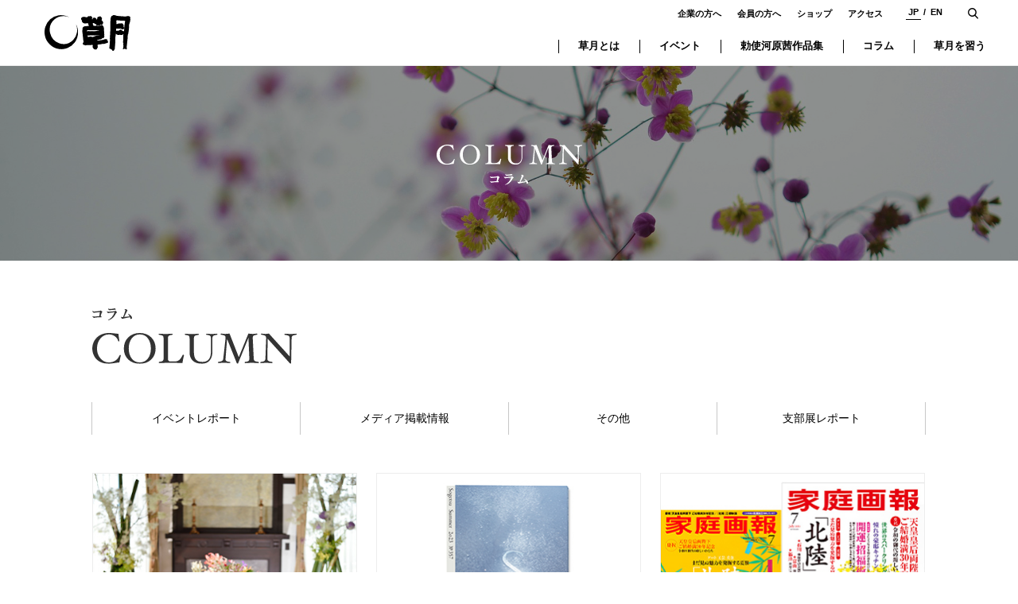

--- FILE ---
content_type: text/html; charset=UTF-8
request_url: https://www.sogetsu.or.jp/columns/page/4/
body_size: 48995
content:
<!DOCTYPE html>
<html lang="ja">
<head prefix="og: http://ogp.me/ns# article: http://ogp.me/ns/article#">
	<meta charset="utf-8">
	<meta http-equiv="X-UA-Compatible" content="IE=edge">
	<meta name="format-detection" content="telephone=no">
	<meta name="viewport" content="width=device-width">
		<title>コラム | いけばな草月流</title>

	<meta name="description" content="">

	<meta property="og:title" content="コラム | いけばな草月流">
	<meta property="og:type" content="article">
	<meta property="og:url" content="https://www.sogetsu.or.jp/columns/page/4/">
	<meta property="og:image" content="">
	<meta property="og:site_name" content="いけばな草月流">
	<meta property="og:description" content="">
	<meta property="og:locale" content="ja_JP">

	<meta name="twitter:card" content="summary_large_image">
	<meta name="twitter:url" content="http://www.sogetsu.or.jp/columns/page/4/">

	<link rel="shortcut icon" href="https://www.sogetsu.or.jp/wp-content/themes/sogetsu/common/img/common/favicon.ico">

	<script>
		var userAgent = window.navigator.userAgent.toLowerCase();
		if(userAgent.match(/(msie|MSIE)/) || userAgent.match(/(T|t)rident/)) {
			var setIeCss = document.createElement('link'); setIeCss.rel = 'stylesheet'; setIeCss.href = 'https://www.sogetsu.or.jp/wp-content/themes/sogetsu/common/css/ie-fonts.css'; document.head.appendChild(setIeCss);
		}
	</script>
	<link href="https://fonts.googleapis.com/css?family=Playfair+Display:400,700" rel="stylesheet">
	<link href="https://fonts.googleapis.com/css?family=Sawarabi+Mincho" rel="stylesheet">
	<link href="https://www.sogetsu.or.jp/wp-content/themes/sogetsu/common/css/style.css?1" rel="stylesheet">

	<link rel='stylesheet' id='wp-block-library-css'  href='https://www.sogetsu.or.jp/wp-includes/css/dist/block-library/style.min.css?ver=5.1.2' type='text/css' media='all' />

<!-- Global site tag (gtag.js) - Google Analytics -->
<script async src="https://www.googletagmanager.com/gtag/js?id=UA-7330069-1"></script>
<script>
window.dataLayer = window.dataLayer || [];
function gtag(){dataLayer.push(arguments);}
gtag('js', new Date());

gtag('config', 'UA-7330069-1');
</script></head>
<body>
	
	<div class="wrapper posi-r" id="top">
		<header class="global-header" id="global-header">
			
			<div class="header-inner">
								<p class="header-logo"><a href="https://www.sogetsu.or.jp/" class="block"><img src="[data-uri]" data-src="https://www.sogetsu.or.jp/wp-content/uploads/2019/04/logo.svg" alt="草月" width="108" class="lazyload logo-img"></a></p>
				<div class="sp-menu-btn txt-c fw-b lh-1 sp-mode" id="sp-menu-btn">
					<span class="bar-box">
						<span class="bar bar01"></span>
						<span class="bar bar02"></span>
						<span class="bar bar03"></span>
						<span class="bar bar04"></span>
					</span>
					<span class="bar-text bar-text-off">MENU</span>
					<span class="bar-text bar-text-on">CLOSE</span>
				</div>
				<div class="header-right-top-box pc-mode txt-r">
											<ul class="header-top-link header-right-box-elm fw-b" id="header-top-link">
																								<li><a href="/corporates/" class="hv-line-anime">企業の方へ</a></li>
																																<li><a href="/members/" class="hv-line-anime">会員の方へ</a></li>
																																<li><a href="/shop/" class="hv-line-anime">ショップ</a></li>
																																<li><a href="/about/hq-building/" class="hv-line-anime">アクセス</a></li>
																					</ul>
					
											<div class="header-lang-link header-right-box-elm fw-b">
															<div class="link-elm current">
									<a href="/" class="hv-line-anime">
										JP									</a>
								</div>
																						<div class="link-elm" target="_blank">
									<a href="/e/" class="hv-line-anime">
										EN									</a>
								</div>
													</div>
										<div class="header-search header-right-box-elm">
						<div class="icon-search btn-open-search btn-elm transition" id="btn-open-search"></div>
						<div class="header-search-main" id="header-search-main">
							<form action="https://www.sogetsu.or.jp/" method="get">
								<div class="header-search-inner">
									<input type="text" name="s" class="header-search-text bs-b w100" id="header-search-text" placeholder="検索">
									<button class="header-search-btn icon-search" id="header-search-btn" type="submit"><span class="hidden">検索</span></button>
									<div class="icon-close btn-search-close btn-elm hv-blue-lt transition" id="btn-search-close"></div>
								</div>
							</form>
						</div>
					</div>
				</div>
									<nav class="global-nav pc-mode" id="global-nav">
						<div class="global-nav-link txt-r">
																								<div class="list-elm">
										<a href="/about/" class="block main-link fw-b txt-c bs-b lh-1">
											<p class="main-link-text">草月とは</p>
										</a>
																					<div class="megamenu-box txt-l">
												<div class="megamenu-wrap">
													<div class="megamenu-inner">
														<div class="megamenu-link-list">
																																																<div class="megamenu-link-box">
																																					<div class="megamenu-lg-link">
																				<a href="/about/iemoto/" class="block hv-scale">
																																											<p class="megamenu-link-ttl txt-c fw-b">
																							<span class="block link-ttl-inner hv-op">
																								家元ご挨拶																							</span>
																						</p>
																																																																<div class="megamenu-img-box of-hid posi-r">
																							<img src="[data-uri]" data-src="https://www.sogetsu.or.jp/wp-content/uploads/2026/01/Final_portrait_20250722_0168_72-224168.png" alt="" class="lazyload scale-elm w100">

																						</div>
																																									</a>
																			</div>
																																																							<ul class="megamenu-sub-link fw-b">
																																									<li><a href="/about/iemoto/sohu/" class="hv-op">初代・勅使河原蒼風</a></li>
																																																													<li><a href="/about/iemoto/kasumi/" class="hv-op">二代・勅使河原霞</a></li>
																																																													<li><a href="/about/iemoto/hiroshi/" class="hv-op">三代・勅使河原宏</a></li>
																																																													<li><a href="/about/artcenter/" class="hv-op">草月アートセンター</a></li>
																																																													<li><a href="/about/bamboo/" class="hv-op">草月の竹</a></li>
																																							</ul>
																																			</div>
																																																																<div class="megamenu-link-box">
																																					<div class="megamenu-lg-link">
																				<a href="/about/hq-building/" class="block hv-scale">
																																											<p class="megamenu-link-ttl txt-c fw-b">
																							<span class="block link-ttl-inner hv-op">
																								草月会館																							</span>
																						</p>
																																																																<div class="megamenu-img-box of-hid posi-r">
																							<img src="[data-uri]" data-src="https://www.sogetsu.or.jp/wp-content/uploads/2019/06/header_2.jpg" alt="" class="lazyload scale-elm w100">

																						</div>
																																									</a>
																			</div>
																																																							<ul class="megamenu-sub-link fw-b">
																																									<li><a href="/about/hq-building/hall/" class="hv-op">草月ホール</a></li>
																																																													<li><a href="/about/hq-building/plaza/" class="hv-op">草月プラザ</a></li>
																																																													<li><a href="/about/hq-building/nihonma/" class="hv-op">日本間</a></li>
																																																													<li><a href="/about/hq-building/tobo/" class="hv-op">草月陶房</a></li>
																																																											</ul>
																																			</div>
																																																																<div class="megamenu-link-box">
																																					<div class="megamenu-lg-link">
																				<a href="/about/hq-building/sogetsuwest/" class="block hv-scale">
																																											<p class="megamenu-link-ttl txt-c fw-b">
																							<span class="block link-ttl-inner hv-op">
																								草月WEST																							</span>
																						</p>
																																																																<div class="megamenu-img-box of-hid posi-r">
																							<img src="[data-uri]" data-src="https://www.sogetsu.or.jp/wp-content/uploads/2020/07/02_WEST027_thumb_common.jpg" alt="" class="lazyload scale-elm w100">

																						</div>
																																									</a>
																			</div>
																																																					</div>
																																													</div>
													</div>
												</div>
											</div>
																			</div>
																																<div class="list-elm">
										<a href="/events/" class="block main-link fw-b txt-c bs-b lh-1">
											<p class="main-link-text">イベント</p>
										</a>
																			</div>
																																<div class="list-elm">
										<a href="/works/" class="block main-link fw-b txt-c bs-b lh-1">
											<p class="main-link-text">勅使河原茜作品集</p>
										</a>
																			</div>
																																<div class="list-elm">
										<a href="/columns" class="block main-link fw-b txt-c bs-b lh-1">
											<p class="main-link-text">コラム</p>
										</a>
																			</div>
																																<div class="list-elm">
										<a href="/begin/" class="block main-link fw-b txt-c bs-b lh-1">
											<p class="main-link-text">草月を習う</p>
										</a>
																					<div class="megamenu-box txt-l">
												<div class="megamenu-wrap">
													<div class="megamenu-inner">
														<div class="megamenu-link-list">
																																																<div class="megamenu-link-box">
																																					<div class="megamenu-lg-link">
																				<a href="/begin/" class="block hv-scale">
																																											<p class="megamenu-link-ttl txt-c fw-b">
																							<span class="block link-ttl-inner hv-op">
																								<br>入門案内																							</span>
																						</p>
																																																																<div class="megamenu-img-box of-hid posi-r">
																							<img src="[data-uri]" data-src="https://www.sogetsu.or.jp/wp-content/uploads/2019/06/header_3.jpg" alt="" class="lazyload scale-elm w100">

																						</div>
																																									</a>
																			</div>
																																																					</div>
																																																																<div class="megamenu-link-box">
																																					<div class="megamenu-lg-link">
																				<a href="/begin/hq-classes/" class="block hv-scale">
																																											<p class="megamenu-link-ttl txt-c fw-b">
																							<span class="block link-ttl-inner hv-op">
																								<br>本部教室案内																							</span>
																						</p>
																																																																<div class="megamenu-img-box of-hid posi-r">
																							<img src="[data-uri]" data-src="https://www.sogetsu.or.jp/wp-content/uploads/2019/06/header_4.jpg" alt="" class="lazyload scale-elm w100">

																						</div>
																																									</a>
																			</div>
																																																					</div>
																																																																<div class="megamenu-link-box">
																																					<div class="megamenu-lg-link">
																				<a href="/begin/hq-classes/online/" class="block hv-scale">
																																											<p class="megamenu-link-ttl txt-c fw-b">
																							<span class="block link-ttl-inner hv-op">
																								<br>オンライン授業																							</span>
																						</p>
																																																																<div class="megamenu-img-box of-hid posi-r">
																							<img src="[data-uri]" data-src="https://www.sogetsu.or.jp/wp-content/uploads/2020/08/MG_1208final_thumb_s.jpg" alt="" class="lazyload scale-elm w100">

																						</div>
																																									</a>
																			</div>
																																																					</div>
																																																																<div class="megamenu-link-box">
																																					<div class="megamenu-lg-link">
																				<a href="/anytimesogetsu/" class="block hv-scale">
																																											<p class="megamenu-link-ttl txt-c fw-b">
																							<span class="block link-ttl-inner hv-op">
																								動画サブスクリプションサービス<br>anytime SOGETSU																							</span>
																						</p>
																																																																<div class="megamenu-img-box of-hid posi-r">
																							<img src="[data-uri]" data-src="https://www.sogetsu.or.jp/wp-content/uploads/2021/12/header_7.jpg" alt="" class="lazyload scale-elm w100">

																						</div>
																																									</a>
																			</div>
																																																					</div>
																																																																<div class="megamenu-link-box">
																																																							<ul class="megamenu-sub-link fw-b">
																																									<li><a href="/study-top/" class="hv-op">全国教室案内</a></li>
																																																													<li><a href="/about/organization/local/" class="hv-op">国内支部一覧</a></li>
																																																																																																			</ul>
																																			</div>
																																													</div>
													</div>
												</div>
											</div>
																			</div>
															
						</div>
					</nav>
							</div>
		</header>

		<div class="sp-global-nav sp-mode" id="sp-global-nav">
			<div class="nav-inner">
				<div class="table-style">
					<div class="table-cell va-top nav-box">
						<div class="link-inner">
															<div class="toggle-link-box fw-b">
																														<div class="list-elm">
												<a href="/about/" class="block main-link fw-b main-link-toggle">
													<p class="main-link-inner">草月とは<span class="icon icon-arrow-link"></span></p>
												</a>
																									<div class="sub-link-box bg-main-lt">
														<ul class="sub-link-list">
																																																																				<li><a href="/about/iemoto/" class="block va-top"><p class="sub-link-inner">家元ご挨拶</p></a></li>
																		
																		
																																							<li><a href="/about/iemoto/sohu/" class="block va-top"><p class="sub-link-inner">初代・勅使河原蒼風</p></a></li>
																																																										<li><a href="/about/iemoto/kasumi/" class="block va-top"><p class="sub-link-inner">二代・勅使河原霞</p></a></li>
																																																										<li><a href="/about/iemoto/hiroshi/" class="block va-top"><p class="sub-link-inner">三代・勅使河原宏</p></a></li>
																																																										<li><a href="/about/artcenter/" class="block va-top"><p class="sub-link-inner">草月アートセンター</p></a></li>
																																																										<li><a href="/about/bamboo/" class="block va-top"><p class="sub-link-inner">草月の竹</p></a></li>
																																																																																																																								<li><a href="/about/hq-building/" class="block va-top"><p class="sub-link-inner">草月会館</p></a></li>
																		
																		
																																							<li><a href="/about/hq-building/hall/" class="block va-top"><p class="sub-link-inner">草月ホール</p></a></li>
																																																										<li><a href="/about/hq-building/plaza/" class="block va-top"><p class="sub-link-inner">草月プラザ</p></a></li>
																																																										<li><a href="/about/hq-building/nihonma/" class="block va-top"><p class="sub-link-inner">日本間</p></a></li>
																																																										<li><a href="/about/hq-building/tobo/" class="block va-top"><p class="sub-link-inner">草月陶房</p></a></li>
																																																																																																																																											<li><a href="/about/hq-building/sogetsuwest/" class="block va-top"><p class="sub-link-inner">草月WEST</p></a></li>
																		
																																																															</ul>
													</div>
																							</div>
																																								<div class="list-elm">
												<a href="/events/" class="block main-link fw-b main-link-toggle">
													<p class="main-link-inner">イベント<span class="icon icon-arrow-link"></span></p>
												</a>
																							</div>
																																								<div class="list-elm">
												<a href="/works/" class="block main-link fw-b main-link-toggle">
													<p class="main-link-inner">勅使河原茜作品集<span class="icon icon-arrow-link"></span></p>
												</a>
																							</div>
																																								<div class="list-elm">
												<a href="/columns" class="block main-link fw-b main-link-toggle">
													<p class="main-link-inner">コラム<span class="icon icon-arrow-link"></span></p>
												</a>
																							</div>
																																								<div class="list-elm">
												<a href="/begin/" class="block main-link fw-b main-link-toggle">
													<p class="main-link-inner">草月を習う<span class="icon icon-arrow-link"></span></p>
												</a>
																									<div class="sub-link-box bg-main-lt">
														<ul class="sub-link-list">
																																																																				<li><a href="/begin/" class="block va-top"><p class="sub-link-inner"><br>入門案内</p></a></li>
																		
																																																																																																						<li><a href="/begin/hq-classes/" class="block va-top"><p class="sub-link-inner"><br>本部教室案内</p></a></li>
																		
																																																																																																						<li><a href="/begin/hq-classes/online/" class="block va-top"><p class="sub-link-inner"><br>オンライン授業</p></a></li>
																		
																																																																																																						<li><a href="/anytimesogetsu/" class="block va-top"><p class="sub-link-inner">動画サブスクリプションサービス<br>anytime SOGETSU</p></a></li>
																		
																																																																																			
																		
																																							<li><a href="/study-top/" class="block va-top"><p class="sub-link-inner">全国教室案内</p></a></li>
																																																										<li><a href="/about/organization/local/" class="block va-top"><p class="sub-link-inner">国内支部一覧</p></a></li>
																																																																																																																																										</ul>
													</div>
																							</div>
																											</div>
							

															<div class="sp-col2-link-list txt-c fw-b">
																														<div class="list-elm">
												<a href="/corporates/" class="block">
													<p class="text">企業の方へ</p>
												</a>
											</div>
																																								<div class="list-elm">
												<a href="/members/" class="block">
													<p class="text">会員の方へ</p>
												</a>
											</div>
																																								<div class="list-elm">
												<a href="/shop/" class="block">
													<p class="text">ショップ</p>
												</a>
											</div>
																																								<div class="list-elm">
												<a href="/about/hq-building/" class="block">
													<p class="text">アクセス</p>
												</a>
											</div>
																											</div>
							
							<div class="header-search-sp">
								<form action="https://www.sogetsu.or.jp/" method="get">
									<input type="text" name="ｓ" class="header-search-text bs-b w100" placeholder="検索">
									<button class="header-search-btn icon-search color-main color-blue-lt" name="s"><span class="hidden">検索</span></button>
								</form>
							</div>

															<div class="sp-header-lang-link fw-b txt-c">
																			<div class="link-elm current">
											<a href="/" class="block">
												JP											</a>
										</div>
																												<div class="link-elm" target="_blank">
											<a href="/e/" class="block">
												EN											</a>
										</div>
																	</div>
							

															<div class="sp-header-bottom-box txt-c">
									<ul class="sp-header-bottom-link">
																																													<li><a href="/about/hq-building/">アクセス</a></li>
																																																																				<li><a href="/about/organization/">お問合わせ</a></li>
																																																																				<li><a href="/sns/">SNSアカウント一覧</a></li>
																																																																					</ul>
													<ul class="sp-header-bottom-link">
																								<li><a href="/privacypolicy/">著作権・個人情報について</a></li>
																																										</ul>
								</div>
													</div>
					</div>
				</div>
			</div>
		</div>

		<div class="pagetop smooth lh-1" id="pagetop">
			<a href="#top" class="block color-white bg-black01 br-50">
				<div class="icon-arrow-t posi-center"></div>
			</a>
		</div>

		<div class="scroll-area" id="scroll-area">												<main class="contents page-contents" id="contents">
							<section class="page-bg-ttl-area bg-style lazyload" data-bg="https://www.sogetsu.or.jp/wp-content/uploads/2019/06/back_flower-870557_1920.jpg">
					<div class="ct-inner-720 ct-side-space over-elm">
						<div class="table-style color-white">
							<div class="table-cell va-mid bs-b txt-c">
								<h1 class="ttl-img lh-1">
									<span class="main-text block"><img src="[data-uri]" data-src="https://www.sogetsu.or.jp/wp-content/themes/sogetsu/common/img/ttl/ttl-column.svg" alt="COLUMN" width="183" class="lazyload "></span>
									<small class="sub-text block"><img src="[data-uri]" data-src="https://www.sogetsu.or.jp/wp-content/themes/sogetsu/common/img/ttl/ttl-column-ja.svg" alt="コラム" width="48" class="lazyload "></small>
								</h1>
															</div>
						</div>
					</div>
				</section>
				
								
				<section class="column-archive-list">
					<div class="ct-inner-1048 ct-side-space">
						<h2 class="colum-archive-list-ttl lh-1">
							<small class="sub-text block"><img src="[data-uri]" data-src="https://www.sogetsu.or.jp/wp-content/themes/sogetsu/common/img/ttl/ttl-column-list-ja.svg" alt="コラム" width="50" class="lazyload"></small>
							<span class="main-text block"><img src="[data-uri]" data-src="https://www.sogetsu.or.jp/wp-content/themes/sogetsu/common/img/ttl/ttl-column-list.svg" alt="COLUMN" width="257" class="lazyload"></span>
						</h2>
						
													<div class="archive-cat-list pc-mode">
																											<div class="list-elm">
											<a href="https://www.sogetsu.or.jp/columns/reports/" class="block hv-bg-gray">
												イベントレポート											</a>
										</div>
																																				<div class="list-elm">
											<a href="https://www.sogetsu.or.jp/columns/media/" class="block hv-bg-gray">
												メディア掲載情報											</a>
										</div>
																																				<div class="list-elm">
											<a href="https://www.sogetsu.or.jp/columns/%e3%81%9d%e3%81%ae%e4%bb%96/" class="block hv-bg-gray">
												その他											</a>
										</div>
																																				<div class="list-elm">
											<a href="https://www.sogetsu.or.jp/columns/branch/" class="block hv-bg-gray">
												支部展レポート											</a>
										</div>
																								</div>
							
							<div class="archive-cat-list-sp sp-mode">
								<div class="current-text btn-elm on">
																		<p>カテゴリ</p>
									<div class="icon icon-arrow-t02 lh-1"></div>
								</div>
								<div class="link-box">
									<ul>
																																	<li><a href="https://www.sogetsu.or.jp/columns/reports/" class="block">イベントレポート</a></li>
																																												<li><a href="https://www.sogetsu.or.jp/columns/media/" class="block">メディア掲載情報</a></li>
																																												<li><a href="https://www.sogetsu.or.jp/columns/%e3%81%9d%e3%81%ae%e4%bb%96/" class="block">その他</a></li>
																																												<li><a href="https://www.sogetsu.or.jp/columns/branch/" class="block">支部展レポート</a></li>
																														</ul>
								</div>
							</div>
												
													<div class="column-post-list">
																	<div class="list-elm bg-white">
	<a href="https://www.sogetsu.or.jp/columns/491842/" class="block hv-scale">
					<div class="img-box of-hid posi-r lh-1">
				<img src="[data-uri]" data-src="https://www.sogetsu.or.jp/wp-content/uploads/2023/07/DSC5381-72-sam.jpg" alt="" class="lazyload scale-elm w100">
			</div>
				<div class="text-box bs-b">
							<ul class="post-tag-list i-block va-top fw-b">
																													<li class="tag-elm bg-gray01">
								<p class="tag-text">イベントレポート</p>
							</li>
															</ul>
									<h3 class="ttl fw-b">花と器のハーモニー2023</h3>
							<p class="lead">2023年6月3日から9日間、横浜山手西洋館にて、花と器のハーモニー2023が開催されました。21回目となる今回は特別展として「いけ...</p>
									<p class="date lh-1">2023/7/7</p>
		</div>
	</a>
</div>																	<div class="list-elm bg-white">
	<a href="https://www.sogetsu.or.jp/order/magazines/A5140/" class="block hv-scale">
					<div class="img-box of-hid posi-r lh-1">
				<img src="[data-uri]" data-src="https://www.sogetsu.or.jp/wp-content/uploads/2023/05/sogetsu_mg_dummy_357_RGB_thmb.jpg" alt="" class="lazyload scale-elm w100">
			</div>
				<div class="text-box bs-b">
							<ul class="post-tag-list i-block va-top fw-b">
																													<li class="tag-elm bg-gray01">
								<p class="tag-text">その他</p>
							</li>
															</ul>
									<h3 class="ttl fw-b">季刊『草月』2023年夏号 6月1日発売！</h3>
							<p class="lead">もう一度選びたいと思える人生を</p>
									<p class="date lh-1">2023/6/1</p>
		</div>
	</a>
</div>																	<div class="list-elm bg-white">
	<a href="https://www.sogetsu.or.jp/columns/487325/" class="block hv-scale">
					<div class="img-box of-hid posi-r lh-1">
				<img src="[data-uri]" data-src="https://www.sogetsu.or.jp/wp-content/uploads/2023/05/sam230601_cover_01.jpg" alt="" class="lazyload scale-elm w100">
			</div>
				<div class="text-box bs-b">
							<ul class="post-tag-list i-block va-top fw-b">
																													<li class="tag-elm bg-gray01">
								<p class="tag-text">メディア掲載情報</p>
							</li>
															</ul>
									<h3 class="ttl fw-b">『家庭画報』2023年7月号で家元がエッセイを寄稿されました</h3>
							<p class="lead">本誌の人気連載コーナー「和菓子とわたし」で、家元が「おじいちゃまと和菓子」と題したエッセイを寄稿されました。祖父である蒼...</p>
									<p class="date lh-1">2023/6/1</p>
		</div>
	</a>
</div>																	<div class="list-elm bg-white">
	<a href="https://www.sogetsu.or.jp/columns/489607/" class="block hv-scale">
					<div class="img-box of-hid posi-r lh-1">
				<img src="[data-uri]" data-src="https://www.sogetsu.or.jp/wp-content/uploads/2023/06/0021345-72sam.jpg" alt="" class="lazyload scale-elm w100">
			</div>
				<div class="text-box bs-b">
							<ul class="post-tag-list i-block va-top fw-b">
																													<li class="tag-elm bg-gray01">
								<p class="tag-text">イベントレポート</p>
							</li>
															</ul>
									<h3 class="ttl fw-b">G7広島サミット 社交行事</h3>
							<p class="lead">2023年5月20日、G7広島サミット（2日目）にグランドプリンスホテル広島にて岸田文雄内閣総理大臣夫妻によるG7および招待国の首脳...</p>
									<p class="date lh-1">2023/6/22</p>
		</div>
	</a>
</div>																	<div class="list-elm bg-white">
	<a href="https://www.sogetsu.or.jp/columns/364246/" class="block hv-scale">
					<div class="img-box of-hid posi-r lh-1">
				<img src="[data-uri]" data-src="https://www.sogetsu.or.jp/wp-content/uploads/2022/06/moebana_thumb.jpg" alt="" class="lazyload scale-elm w100">
			</div>
				<div class="text-box bs-b">
							<ul class="post-tag-list i-block va-top fw-b">
																													<li class="tag-elm bg-gray01">
								<p class="tag-text">メディア掲載情報</p>
							</li>
															</ul>
									<h3 class="ttl fw-b">集英社 少年ジャンプ＋『もえばな』で草月流がいけばな作品の監修を...</h3>
							<p class="lead">単行本第4巻が発売されました。いけばな男子の華道部青春ドラマ堂々完結‼︎</p>
									<p class="date lh-1">2023/5/24</p>
		</div>
	</a>
</div>																	<div class="list-elm bg-white">
	<a href="https://www.sogetsu.or.jp/columns/484810/" class="block hv-scale">
					<div class="img-box of-hid posi-r lh-1">
				<img src="[data-uri]" data-src="https://www.sogetsu.or.jp/wp-content/uploads/2023/05/e29d4d853f37e6ca395dc71c197d0fa9.jpg" alt="" class="lazyload scale-elm w100">
			</div>
				<div class="text-box bs-b">
							<ul class="post-tag-list i-block va-top fw-b">
																													<li class="tag-elm bg-gray01">
								<p class="tag-text">イベントレポート</p>
							</li>
															</ul>
									<h3 class="ttl fw-b">茅葺き×いけばな　ワークショップ</h3>
							<p class="lead">草月会館石庭「天国」にて、「茅葺き×いけばな」のワークショップが開催されました。茅葺き指導は株式会社くさかんむりの相良育...</p>
									<p class="date lh-1">2023/5/16</p>
		</div>
	</a>
</div>																	<div class="list-elm bg-white">
	<a href="https://www.sogetsu.or.jp/columns/482490/" class="block hv-scale">
					<div class="img-box of-hid posi-r lh-1">
				<img src="[data-uri]" data-src="https://www.sogetsu.or.jp/wp-content/uploads/2023/05/7d90e56faf8ad2141b3be388194fce84.jpg" alt="" class="lazyload scale-elm w100">
			</div>
				<div class="text-box bs-b">
							<ul class="post-tag-list i-block va-top fw-b">
																													<li class="tag-elm bg-gray01">
								<p class="tag-text">イベントレポート</p>
							</li>
															</ul>
									<h3 class="ttl fw-b">第4回下掛宝生流 能の会「半蔀」</h3>
							<p class="lead">2023年4月29日に国立能楽堂にて開催された、「第四回下掛宝生流能の会」の「半蔀」で勅使河原茜家元が立花供養の花を担当されま...</p>
									<p class="date lh-1">2023/5/2</p>
		</div>
	</a>
</div>																	<div class="list-elm bg-white">
	<a href="https://www.sogetsu.or.jp/columns/imaike_7_exhibit/" class="block hv-scale">
					<div class="img-box of-hid posi-r lh-1">
				<img src="[data-uri]" data-src="https://www.sogetsu.or.jp/wp-content/uploads/2022/12/759f5075723e52615fc49299a227d51f.jpg" alt="" class="lazyload scale-elm w100">
			</div>
				<div class="text-box bs-b">
							<ul class="post-tag-list i-block va-top fw-b">
																													<li class="tag-elm bg-gray01">
								<p class="tag-text">イベントレポート</p>
							</li>
															</ul>
									<h3 class="ttl fw-b">「今だから、造形花」第7期研究科卒業展<br>“RE-BORN ―造形花の可能性―</h3>
							<p class="lead">いけばな草月流本部教室「今だから、造形花いけばな」第7期研究科卒業展"RE-BORN-造形花の可能性-"が、アーツ千代田 3331に会場...</p>
									<p class="date lh-1">2023/5/10</p>
		</div>
	</a>
</div>																	<div class="list-elm bg-white">
	<a href="https://www.sogetsu.or.jp/columns/436071/" class="block hv-scale">
					<div class="img-box of-hid posi-r lh-1">
				<img src="[data-uri]" data-src="https://www.sogetsu.or.jp/wp-content/uploads/2023/01/c9d1e3f1dd873f143a4a2846fea12651.jpg" alt="" class="lazyload scale-elm w100">
			</div>
				<div class="text-box bs-b">
							<ul class="post-tag-list i-block va-top fw-b">
																													<li class="tag-elm bg-gray01">
								<p class="tag-text">その他</p>
							</li>
															</ul>
									<h3 class="ttl fw-b">Special Issue「勅使河原 霞」発売中</h3>
							<p class="lead">2022年は第二代家元・勅使河原霞の生誕90年という節目の年。父・蒼風、兄・宏に比べると取り上げられることが少ない霞ですが、今...</p>
									<p class="date lh-1">2023/1/30</p>
		</div>
	</a>
</div>																	<div class="list-elm bg-white">
	<a href="https://www.sogetsu.or.jp/columns/473574/" class="block hv-scale">
					<div class="img-box of-hid posi-r lh-1">
				<img src="[data-uri]" data-src="https://www.sogetsu.or.jp/wp-content/uploads/2023/04/samDSC03349.jpg" alt="" class="lazyload scale-elm w100">
			</div>
				<div class="text-box bs-b">
							<ul class="post-tag-list i-block va-top fw-b">
																													<li class="tag-elm bg-gray01">
								<p class="tag-text">イベントレポート</p>
							</li>
															</ul>
									<h3 class="ttl fw-b">Miyuki Onitake Concert 2023 ～美しき永遠への誓い～</h3>
							<p class="lead">2023年3月24日に草月ホールにて行われた鬼武みゆきさんのコンサートで茜家元がゲスト出演し、ピアノ演奏にあわせてデモンストレ...</p>
									<p class="date lh-1">2023/4/14</p>
		</div>
	</a>
</div>																	<div class="list-elm bg-white">
	<a href="https://www.sogetsu.or.jp/columns/454853/" class="block hv-scale">
					<div class="img-box of-hid posi-r lh-1">
				<img src="[data-uri]" data-src="https://www.sogetsu.or.jp/wp-content/uploads/2023/02/hyoushi_500_thmb.jpg" alt="" class="lazyload scale-elm w100">
			</div>
				<div class="text-box bs-b">
							<ul class="post-tag-list i-block va-top fw-b">
																													<li class="tag-elm bg-gray01">
								<p class="tag-text">その他</p>
							</li>
															</ul>
									<h3 class="ttl fw-b">季刊『草月』2023年春号 、発売中</h3>
							<p class="lead">自由で柔軟な精神を持つ</p>
									<p class="date lh-1">2023/3/1</p>
		</div>
	</a>
</div>																	<div class="list-elm bg-white">
	<a href="https://www.sogetsu.or.jp/columns/394927/" class="block hv-scale">
					<div class="img-box of-hid posi-r lh-1">
				<img src="[data-uri]" data-src="https://www.sogetsu.or.jp/wp-content/uploads/2022/12/sogetsu_mg_dummy_355_rgb_thmb.jpg" alt="" class="lazyload scale-elm w100">
			</div>
				<div class="text-box bs-b">
							<ul class="post-tag-list i-block va-top fw-b">
																													<li class="tag-elm bg-gray01">
								<p class="tag-text">その他</p>
							</li>
															</ul>
									<h3 class="ttl fw-b">季刊『草月』2022年冬号 12月1日発売！</h3>
							<p class="lead">一歩ずつ朗らかに</p>
									<p class="date lh-1">2022/12/1</p>
		</div>
	</a>
</div>																	<div class="list-elm bg-white">
	<a href="https://www.sogetsu.or.jp/columns/388326/" class="block hv-scale">
					<div class="img-box of-hid posi-r lh-1">
				<img src="[data-uri]" data-src="https://www.sogetsu.or.jp/wp-content/uploads/2022/10/B1223_thumb.jpg" alt="" class="lazyload scale-elm w100">
			</div>
				<div class="text-box bs-b">
							<ul class="post-tag-list i-block va-top fw-b">
																													<li class="tag-elm bg-gray01">
								<p class="tag-text">その他</p>
							</li>
															</ul>
									<h3 class="ttl fw-b">草月カレンダー2023 &#038; 草月手帖2023 好評発売中！</h3>
							<p class="lead">いけばなを、もっと身近に。草月カレンダー2023「勅使河原茜 花12選」は二つ折りタイプのコンパクトなサイズで、発送に便利なケ...</p>
									<p class="date lh-1">2022/10/3</p>
		</div>
	</a>
</div>																	<div class="list-elm bg-white">
	<a href="https://www.sogetsu.or.jp/columns/383953/" class="block hv-scale">
					<div class="img-box of-hid posi-r lh-1">
				<img src="[data-uri]" data-src="https://www.sogetsu.or.jp/wp-content/uploads/2022/09/s_majorworks_10_thumb.jpg" alt="" class="lazyload scale-elm w100">
			</div>
				<div class="text-box bs-b">
							<ul class="post-tag-list i-block va-top fw-b">
																													<li class="tag-elm bg-gray01">
								<p class="tag-text">メディア掲載情報</p>
							</li>
															</ul>
									<h3 class="ttl fw-b">ケリス・ウィン・エヴァンス氏による家元へのインタビューが公開され...</h3>
							<p class="lead">タカ・イシイギャラリーの企画で、アーティストのケリス・ウィン・エヴァンス氏と勅使河原茜家元の間で交わされた往復書簡が、「...</p>
									<p class="date lh-1">2022/9/26</p>
		</div>
	</a>
</div>																	<div class="list-elm bg-white">
	<a href="https://www.sogetsu.or.jp/columns/383835/" class="block hv-scale">
					<div class="img-box of-hid posi-r lh-1">
				<img src="[data-uri]" data-src="https://www.sogetsu.or.jp/wp-content/uploads/2022/07/webinar_202207_camp_jp.jpg" alt="" class="lazyload scale-elm w100">
			</div>
				<div class="text-box bs-b">
							<ul class="post-tag-list i-block va-top fw-b">
																													<li class="tag-elm bg-gray01">
								<p class="tag-text">イベントレポート</p>
							</li>
															</ul>
									<h3 class="ttl fw-b">WEB家元講習会レポート集　私の「夏の花」キャンペーン</h3>
							<p class="lead">WEB家元講習会 プログラム4「夏の花」をご受講された皆さまによるレポート集です。WEB家元講習会で学んだことを反映していけたご...</p>
									<p class="date lh-1">2022/9/14</p>
		</div>
	</a>
</div>							</div>
												
						<div class="list-pager txt-c fw-b pc-mode" id="list-pager" data-pageurl="https://www.sogetsu.or.jp/columns/">
							<div class='wp-pagenavi' role='navigation'>
<a class="first" href="https://www.sogetsu.or.jp/columns/">1</a><a class="previouspostslink" rel="prev" href="https://www.sogetsu.or.jp/columns/page/3/">«</a><span class='extend'>...</span><a class="page smaller" title="Page 3" href="https://www.sogetsu.or.jp/columns/page/3/">3</a><span aria-current='page' class='current'>4</span><a class="page larger" title="Page 5" href="https://www.sogetsu.or.jp/columns/page/5/">5</a><a class="page larger" title="Page 6" href="https://www.sogetsu.or.jp/columns/page/6/">6</a><span class='extend'>...</span><a class="nextpostslink" rel="next" href="https://www.sogetsu.or.jp/columns/page/5/">»</a><a class="last" href="https://www.sogetsu.or.jp/columns/page/12/">12</a>
</div>						</div>

						<div class="list-pager txt-c fw-b sp-mode">
							<div class='wp-pagenavi' role='navigation'>
<a class="first" href="https://www.sogetsu.or.jp/columns/">1</a><a class="previouspostslink" rel="prev" href="https://www.sogetsu.or.jp/columns/page/3/">«</a><span class='extend'>...</span><a class="page smaller" title="Page 3" href="https://www.sogetsu.or.jp/columns/page/3/">3</a><span aria-current='page' class='current'>4</span><a class="page larger" title="Page 5" href="https://www.sogetsu.or.jp/columns/page/5/">5</a><span class='extend'>...</span><a class="nextpostslink" rel="next" href="https://www.sogetsu.or.jp/columns/page/5/">»</a><a class="last" href="https://www.sogetsu.or.jp/columns/page/12/">12</a>
</div>						</div>
											</div>
				</section>
				
				
				
				<div class="topic-pass-area bg-gray02">
					<div class="ct-inner-1045 ct-side-space">
						<div class="topic-pass trunk-1">
							<a href="https://www.sogetsu.or.jp/" class="hv-line-none">ホーム</a>															<span class="topic-pass-icon">＞</span>
								コラム													</div>
					</div>
				</div>
			</main>
	
			<footer class="global-footer" id="global-footer">
				<div class="ct-inner-1048 ct-side-space">
											<div class="foot01 posi-r">
							<div class="footer-link-list pc-mode">
																	<div class="list-elm">
																																														<p class="main-link fw-b"><a href="/events/" class="hv-line-anime">イベント</a></p>
																																																																																	<p class="main-link fw-b"><a href="/works/" class="hv-line-anime">作品ギャラリー</a></p>
																																																																																	<p class="main-link fw-b"><a href="/columns/" class="hv-line-anime">コラム</a></p>
																																																						</div>
								
																	<div class="list-elm">
																																														<p class="main-link fw-b"><a href="/about/" class="hv-line-anime">草月とは</a></p>
																																					<ul class="sub-link">
																													<li><a href="/about/creation" class="hv-line-anime">草月とは</a></li>
																													<li><a href="/about/hq-building/" class="hv-line-anime">草月会館</a></li>
																													<li><a href="/about/organization/" class="hv-line-anime">組織情報</a></li>
																											</ul>
																																										</div>
								
																	<div class="list-elm">
																																														<p class="main-link fw-b"><a href="/begin/" class="hv-line-anime">草月を習う</a></p>
																																					<ul class="sub-link">
																													<li><a href="/experience/" class="hv-line-anime">体験レッスン案内</a></li>
																													<li><a href="/begin/" class="hv-line-anime">入門案内</a></li>
																													<li><a href="/begin/hq-classes/" class="hv-line-anime">本部教室案内</a></li>
																													<li><a href="/study-top/" class="hv-line-anime">全国教室案内</a></li>
																											</ul>
																																										</div>
								
																	<div class="list-elm">
																																														<p class="main-link fw-b"><a href="/corporates/" class="hv-line-anime">企業の方へ</a></p>
																																																																																	<p class="main-link fw-b"><a href="/members/" class="hv-line-anime">会員の方へ</a></p>
																																																						</div>
															</div>
						</div>
					
											<ul class="footer-link-list02 pc-mode fw-b txt-c">
																								<li><a href="/about/hq-building/" class="hv-line-anime">アクセス</a></li>
																																<li><a href="/about/organization/" class="hv-line-anime">お問合わせ</a></li>
																																<li><a href="/sns/" class="hv-line-anime">SNSアカウント一覧</a></li>
																																<li><a href="/privacypolicy/" class="hv-line-anime">著作権・個人情報について</a></li>
																					</ul>
					
					<p class="copyright txt-c"><small>Copyright © 2010 Sogetsu Foundation All Right Reserved.</small></p>
				</div>
			</footer>
		</div>
	</div>

		<script src="https://ajax.googleapis.com/ajax/libs/jquery/2.2.4/jquery.min.js"></script>
	<script>window.jQuery || document.write('<script src="https://www.sogetsu.or.jp/wp-content/themes/sogetsu/common/js/jquery-2.2.4.min.js"><\/script>')</script>
	
	

		<script onload="window.tweenmax = 1;" src="https://cdnjs.cloudflare.com/ajax/libs/gsap/2.0.2/TweenMax.min.js"></script>
	<script>window.tweenmax || document.write('<script src="https://www.sogetsu.or.jp/wp-content/themes/sogetsu/common/js/TweenMax.min.js"><\/script>')</script>

	<script onload="window.trunk8 = 1;" src="https://cdnjs.cloudflare.com/ajax/libs/trunk8/1.3.3/trunk8.min.js"></script>
	<script>window.trunk8 || document.write('<script src="https://www.sogetsu.or.jp/wp-content/themes/sogetsu/common/js/trunk8.min.js"><\/script>')</script>

	<script src="https://www.sogetsu.or.jp/wp-content/themes/sogetsu/common/js/luxy.min.js"></script>
	<script src="https://www.sogetsu.or.jp/wp-content/themes/sogetsu/common/js/common.js?var03"></script>


										<script>
		var setPrintCss = document.createElement('link'); setPrintCss.rel = 'stylesheet'; setPrintCss.media = 'print'; setPrintCss.href = 'https://www.sogetsu.or.jp/wp-content/themes/sogetsu/common/css/print.css'; document.head.appendChild(setPrintCss);
	</script>

</body>
</html>
			

--- FILE ---
content_type: text/css
request_url: https://www.sogetsu.or.jp/wp-content/themes/sogetsu/common/css/print.css
body_size: 466
content:
@charset "UTF-8";body {
  min-width: 1000px;
}

.type-mobile .global-header {
  display: none;
}

.type-mobile .contents {
  margin-top: 0;
}

.global-header,
.sp-global-nav,
.pagetop,
.sp-mode {
  display: none !important;
}

.contents {
  margin-top: 0;
}

.ct-side-space {
  padding-left: 0;
  padding-right: 0;
}

#scroll-area {
  position: static !important;
  -webkit-transform: translate3d(0, 0, 0) !important;
  transform: translate3d(0, 0, 0) !important;
}


--- FILE ---
content_type: image/svg+xml
request_url: https://www.sogetsu.or.jp/wp-content/themes/sogetsu/common/img/ttl/ttl-column-list-ja.svg
body_size: 1507
content:
<svg enable-background="new 0 0 43.5 12.9" viewBox="0 0 43.5 12.9" xmlns="http://www.w3.org/2000/svg"><g enable-background="new" fill="#333"><path d="m.5 8.3c.4.4.8.5 1.4.5.4 0 .9 0 1.6-.1 1-.1 2.5-.2 4.2-.4.2-1.3.4-2.8.6-4.3-2.1.2-4 .4-5.7.6-.3 0-.4.1-.6.1-.1 0-.2 0-.3 0-.2 0-.5-.2-.9-.5-.3-.3-.6-.6-.8-1.2l.2-.2c.5.3 1 .5 1.5.5h1.5c1.3-.1 2.7-.2 4.3-.4.5-.1.7-.1 1-.3.2-.2.4-.3.5-.3.2 0 .6.2 1 .5.6.4 1 .8 1 1.1 0 .2-.2.3-.4.5s-.4.3-.4.6c-.4 1-.7 2.1-1 3.2.7.3 1 .6 1 .9s-.1.5-.5.5c-.3 0-1.2-.1-2-.1-1.4 0-2.9.2-4.5.4-.4.1-.6.1-.8.2s-.2.2-.4.2c-.3 0-.7-.2-1.1-.7-.3-.3-.5-.7-.7-1.1z"/><path d="m17.1 12.6c3.4-1.7 6.2-4.8 7.3-8.4-2 .1-4 .4-5.6.6-.3 0-.5.1-.8.2-.2.1-.3.1-.4.1-.3 0-.5-.2-.8-.5-.4-.3-.5-.6-.7-.9-.1-.2-.1-.3-.1-.5l.2-.1c.4.3.8.5 1.2.5h1.2c1.4-.1 3.6-.3 4.8-.4.8-.1 1-.1 1.3-.3.2-.1.4-.3.5-.3.3 0 .4.1.9.5.6.5.9.9.9 1.2 0 .2-.1.4-.5.5-.2.1-.4.2-.6.6-2 4-4.4 6.3-8.8 7.6zm.6-12.3c.6.4 1 .4 1.6.4 1.1 0 2.9-.2 3.9-.4.3-.1.5-.1.6-.2.1-.1.2-.1.3-.1.8 0 1.5.3 1.5.9 0 .4-.1.6-.8.6-1.9.1-3.5.2-5.1.4-.2 0-.4 0-.6.1-.1 0-.3 0-.4 0-.2 0-.7-.4-1-.8-.2-.3-.3-.5-.3-.8z"/><path d="m39.3 5.8c1.7.7 2.8 1.6 3.5 2.5.5.7.7 1.3.7 1.8 0 .8-.5 1.2-1 1.2s-.8-.3-.9-.9c-.1-.3-.2-.6-.4-1-2.5.5-4.6 1-6.7 1.4-.4.1-.9.2-1.1.3-.1 0-.3.1-.4.1-.2 0-.6-.2-1-.7-.3-.3-.5-.8-.5-1.5l.2-.1c.3.3.4.4.7.4h1.3c1-2.2 1.7-4.2 2.3-6.3.1-.5.2-.8.2-1.1 0-.2-.1-.3-.2-.4-.3-.2-.4-.2-.7-.3v-.2c.4-.1.8-.2 1.2-.2.6 0 2 .8 2 1.5 0 .3-.1.4-.3.5-.2.2-.3.5-.5.9-.9 1.7-1.7 3.5-2.8 5.4 2.1-.1 3.7-.3 6-.5-.5-1-.9-1.7-1.8-2.6z"/></g></svg>

--- FILE ---
content_type: image/svg+xml
request_url: https://www.sogetsu.or.jp/wp-content/themes/sogetsu/common/img/ttl/ttl-column.svg
body_size: 3316
content:
<svg enable-background="new 0 0 181.7 24.7" viewBox="0 0 181.7 24.7" xmlns="http://www.w3.org/2000/svg"><g enable-background="new" fill="#fff"><path d="m22.5 17.9c-.4 1.8-.8 3.7-1.2 5.8-.6 0-1.8.2-3.5.5-2.2.4-3.8.6-4.8.6-2.6 0-4.9-.5-6.8-1.5s-3.5-2.5-4.6-4.4-1.6-4.1-1.6-6.4.6-4.4 1.7-6.3 2.7-3.4 4.8-4.5 4.3-1.7 6.8-1.7c1.1 0 2.5.1 4.3.3 1.4.2 2.4.3 3 .3.1 1.6.4 3.5.8 5.8 0 .2-.2.3-.5.3-.2 0-.4-.1-.4-.3-.4-1.5-1.3-2.8-2.6-3.8s-2.9-1.5-4.7-1.5c-2.7 0-4.9 1.1-6.7 3.3s-2.7 4.9-2.7 8.1c0 3.1.9 5.7 2.7 7.9s4 3.3 6.6 3.3c4 0 6.9-1.9 8.6-5.7.1-.2.2-.3.5-.3.2-.1.3 0 .3.2z"/><path d="m54.1 12.5c0 3.6-1.2 6.5-3.5 8.8s-5.3 3.4-9.1 3.4c-3.7 0-6.7-1.1-9.1-3.4-2.2-2.3-3.4-5.2-3.4-8.8s1.2-6.6 3.5-8.9c2.3-2.4 5.3-3.5 9-3.5s6.7 1.2 9 3.5c2.4 2.3 3.6 5.3 3.6 8.9zm-3.8 0c0-3.3-.8-6.1-2.4-8.2s-3.7-3.2-6.4-3.2c-2.6 0-4.8 1.1-6.4 3.2s-2.4 4.9-2.4 8.2.8 6 2.4 8.1 3.7 3.1 6.4 3.1 4.8-1 6.4-3.1 2.4-4.8 2.4-8.1z"/><path d="m80.6 17.9c-.5 2-1 4.1-1.3 6.3-4.3-.2-7.4-.2-9.2-.2s-4.9.1-9.1.2c-.2 0-.3-.2-.3-.5s.1-.4.3-.5c1.4-.2 2.3-.4 2.8-.8s.7-1.1.7-2.1v-16c0-.8-.1-1.4-.3-1.7s-.5-.6-1-.8-1.2-.3-2.2-.5c-.2 0-.3-.2-.3-.5s.1-.5.3-.5c.8 0 1.7 0 2.7.1s1.9.1 2.6.1 1.5 0 2.5-.1 1.9-.1 2.7-.1c.2 0 .3.2.3.5s-.1.5-.3.5c-1 .1-1.7.3-2.2.5s-.8.4-1 .8c-.3.4-.4.9-.4 1.7v16.5c0 1.3.7 2 2 2h3.4c1.4 0 2.6-.4 3.5-1.1 1-.7 1.9-2.1 2.9-4.2 0-.1.2-.1.3-.1s.3 0 .4.1c.1.2.2.3.2.4z"/><path d="m110.9 1c0 .3-.1.5-.3.5-1.4.2-2.4.4-2.9.8s-.7 1-.7 2.1v10.6c0 3-.7 5.4-2.2 7.1s-3.5 2.6-6.2 2.6c-3 0-5.4-.8-7.1-2.5-1.7-1.6-2.5-3.9-2.5-6.7v-11.2c0-.7 0-1.3-.2-1.6s-.5-.6-1-.8-1.2-.3-2.2-.5c-.2 0-.3-.2-.3-.5s.1-.5.3-.5c.8 0 1.7 0 2.7.1s1.8.1 2.5.1 1.5 0 2.6-.1 2-.1 2.7-.1c.2 0 .3.2.3.5s-.1.5-.3.5c-1 .1-1.7.3-2.2.5s-.8.4-1 .8c-.2.3-.3.9-.3 1.7v10.7c0 2.8.5 4.8 1.6 6.1s2.8 2 5.2 2c4.5 0 6.7-2.8 6.7-8.5v-10.4c0-1.1-.3-1.8-.8-2.1s-1.5-.6-2.8-.8c-.2 0-.3-.2-.3-.5s.1-.5.3-.5c.5 0 1.2 0 2 .1.9.1 1.6.1 2.1.1s1.2 0 2-.1 1.5-.1 2.1-.1c.2.1.2.3.2.6z"/><path d="m147.8 23.7c0 .3-.1.5-.3.5-.8 0-1.7 0-2.8-.1-1-.1-1.9-.1-2.6-.1s-1.5 0-2.5.1-1.9.1-2.7.1c-.2 0-.3-.2-.3-.5s.1-.4.3-.5c1.3-.2 2.2-.4 2.7-.7s.7-1 .7-1.9v-.3l-.7-16.5-8.2 20.6c-.1.2-.2.3-.5.3s-.4-.1-.5-.3l-7.7-19.7-1.2 15.7v.5c0 .8.3 1.3.8 1.6s1.5.6 2.8.7c.2 0 .2.2.2.5s-.1.5-.3.5c-.6 0-1.4 0-2.4-.1s-1.7-.1-2.2-.1c-.6 0-1.3 0-2.3.1-.9.1-1.7.1-2.2.1-.2 0-.2-.2-.2-.5s.1-.4.3-.5c1.4-.2 2.4-.4 3-.8.5-.4.9-1.1.9-2.1l1.8-16c0-.2 0-.4 0-.5 0-.7-.3-1.3-.8-1.6s-1.5-.6-2.8-.7c-.2 0-.2-.2-.2-.5 0-.1 0-.2.1-.3s.1-.2.2-.2c.4 0 1 0 1.8.1.7.1 1.1.1 1.4.1.4 0 1 0 1.7-.1.8-.1 1.3-.1 1.8-.1l7.3 18.9 7.5-18.9c.5 0 1 0 1.8.1.7.1 1.2.1 1.6.1.5 0 1 0 1.7-.1s1.3-.1 1.8-.1c.2 0 .3.2.3.5s-.1.5-.3.5c-1.3.2-2.2.4-2.7.7s-.7 1-.7 1.9v.3l.8 16c0 .8.2 1.3.4 1.7.2.3.6.6 1.1.8s1.2.3 2.2.5c0-.2.1 0 .1.3z"/><path d="m181.7 1c0 .3-.1.4-.3.5-1.4.2-2.4.4-2.9.8s-.8 1.1-.8 2.1l-.4 20c0 .2-.1.3-.4.3-.1 0-.3-.1-.5-.3l-17.6-19.8-.2 15.7v.3c0 .9.3 1.5.8 1.8s1.5.6 2.9.8c.2 0 .3.2.3.5s-.1.5-.3.5c-.6 0-1.4 0-2.4-.1s-1.7-.1-2.2-.1c-.6 0-1.3 0-2.3.1-.9.1-1.6.1-2.2.1-.2 0-.3-.2-.3-.5s.1-.4.3-.5c1.4-.2 2.4-.4 2.9-.8s.8-1.1.8-2.1l.6-16v-.1c0-.9-.3-1.6-.8-1.9-.5-.4-1.5-.6-3-.8-.2 0-.2-.2-.2-.5s.1-.5.3-.5c.4 0 1 0 1.7.1.6.1 1.1.1 1.4.1.4 0 .9 0 1.4-.1.6-.1 1.1-.1 1.5-.1l16.4 18.3v-14.5c0-1-.3-1.6-.8-2s-1.6-.7-3.1-.8c-.2 0-.3-.2-.3-.5s.1-.5.3-.5c.6 0 1.4 0 2.4.1s1.7.1 2.2.1c.6 0 1.3 0 2.3-.1.9-.1 1.6-.1 2.2-.1.2 0 .3.2.3.5z"/></g></svg>

--- FILE ---
content_type: image/svg+xml
request_url: https://www.sogetsu.or.jp/wp-content/themes/sogetsu/common/img/ttl/ttl-column-ja.svg
body_size: 1507
content:
<svg enable-background="new 0 0 43.5 12.9" viewBox="0 0 43.5 12.9" xmlns="http://www.w3.org/2000/svg"><g enable-background="new" fill="#fff"><path d="m.5 8.3c.4.4.8.5 1.4.5.4 0 .9 0 1.6-.1 1-.1 2.5-.2 4.2-.4.2-1.3.4-2.8.6-4.3-2.1.2-4 .4-5.7.6-.3 0-.4.1-.6.1-.1 0-.2 0-.3 0-.2 0-.5-.2-.9-.5-.3-.3-.6-.6-.8-1.2l.2-.2c.5.3 1 .5 1.5.5h1.5c1.3-.1 2.7-.2 4.3-.4.5-.1.7-.1 1-.3.2-.2.4-.3.5-.3.2 0 .6.2 1 .5.6.4 1 .8 1 1.1 0 .2-.2.3-.4.5s-.4.3-.4.6c-.4 1-.7 2.1-1 3.2.7.3 1 .6 1 .9s-.1.5-.5.5c-.3 0-1.2-.1-2-.1-1.4 0-2.9.2-4.5.4-.4.1-.6.1-.8.2s-.2.2-.4.2c-.3 0-.7-.2-1.1-.7-.3-.3-.5-.7-.7-1.1z"/><path d="m17.1 12.6c3.4-1.7 6.2-4.8 7.3-8.4-2 .1-4 .4-5.6.6-.3 0-.5.1-.8.2-.2.1-.3.1-.4.1-.3 0-.5-.2-.8-.5-.4-.3-.5-.6-.7-.9-.1-.2-.1-.3-.1-.5l.2-.1c.4.3.8.5 1.2.5h1.2c1.4-.1 3.6-.3 4.8-.4.8-.1 1-.1 1.3-.3.2-.1.4-.3.5-.3.3 0 .4.1.9.5.6.5.9.9.9 1.2 0 .2-.1.4-.5.5-.2.1-.4.2-.6.6-2 4-4.4 6.3-8.8 7.6zm.6-12.3c.6.4 1 .4 1.6.4 1.1 0 2.9-.2 3.9-.4.3-.1.5-.1.6-.2.1-.1.2-.1.3-.1.8 0 1.5.3 1.5.9 0 .4-.1.6-.8.6-1.9.1-3.5.2-5.1.4-.2 0-.4 0-.6.1-.1 0-.3 0-.4 0-.2 0-.7-.4-1-.8-.2-.3-.3-.5-.3-.8z"/><path d="m39.3 5.8c1.7.7 2.8 1.6 3.5 2.5.5.7.7 1.3.7 1.8 0 .8-.5 1.2-1 1.2s-.8-.3-.9-.9c-.1-.3-.2-.6-.4-1-2.5.5-4.6 1-6.7 1.4-.4.1-.9.2-1.1.3-.1 0-.3.1-.4.1-.2 0-.6-.2-1-.7-.3-.3-.5-.8-.5-1.5l.2-.1c.3.3.4.4.7.4h1.3c1-2.2 1.7-4.2 2.3-6.3.1-.5.2-.8.2-1.1 0-.2-.1-.3-.2-.4-.3-.2-.4-.2-.7-.3v-.2c.4-.1.8-.2 1.2-.2.6 0 2 .8 2 1.5 0 .3-.1.4-.3.5-.2.2-.3.5-.5.9-.9 1.7-1.7 3.5-2.8 5.4 2.1-.1 3.7-.3 6-.5-.5-1-.9-1.7-1.8-2.6z"/></g></svg>

--- FILE ---
content_type: image/svg+xml
request_url: https://www.sogetsu.or.jp/wp-content/themes/sogetsu/common/img/ttl/ttl-column-list.svg
body_size: 3500
content:
<svg enable-background="new 0 0 256.2 39.2" viewBox="0 0 256.2 39.2" xmlns="http://www.w3.org/2000/svg"><g enable-background="new" fill="#333"><path d="m35.8 28.4c-.6 2.9-1.3 5.9-1.9 9.2-1 0-2.9.2-5.6.7-3.5.6-6 .9-7.7.9-4.1 0-7.7-.8-10.8-2.4s-5.5-3.9-7.2-7-2.6-6.3-2.6-10c0-3.6.9-7 2.7-10.1s4.3-5.5 7.5-7.2 6.9-2.5 10.9-2.5c1.7 0 4 .2 6.8.5 2.2.3 3.8.5 4.9.5.2 2.5.6 5.6 1.2 9.2 0 .3-.3.4-.9.4-.4 0-.6-.1-.6-.4-.6-2.4-2-4.5-4.2-6-2.1-1.6-4.6-2.4-7.4-2.4-4.2 0-7.8 1.7-10.7 5.2s-4.3 7.8-4.3 12.8c0 4.9 1.4 9.1 4.3 12.5 2.8 3.4 6.3 5.2 10.4 5.2 6.4 0 11-3 13.7-9.1.1-.3.4-.4.7-.4.5-.1.8.1.8.4z"/><path d="m79.4 19.8c0 5.7-1.8 10.4-5.5 14s-8.5 5.4-14.4 5.4-10.7-1.8-14.4-5.4-5.5-8.3-5.5-14 1.8-10.5 5.5-14.2 8.5-5.6 14.4-5.6 10.7 1.9 14.4 5.6 5.5 8.5 5.5 14.2zm-5.9 0c0-5.3-1.3-9.6-3.8-13s-5.9-5-10.1-5-7.6 1.7-10.1 5c-2.5 3.4-3.8 7.7-3.8 13s1.3 9.5 3.8 12.8 5.9 4.9 10.1 4.9 7.6-1.6 10.1-4.9 3.8-7.5 3.8-12.8z"/><path d="m115 28.4c-.8 3.2-1.5 6.5-2 9.9-6.9-.2-11.8-.3-14.7-.3s-7.7.1-14.5.3c-.3 0-.4-.3-.4-.8s.1-.7.4-.7c2.2-.3 3.7-.7 4.4-1.2.8-.6 1.2-1.7 1.2-3.4v-25.3c0-1.3-.2-2.1-.5-2.7-.3-.5-.9-.9-1.7-1.2s-2-.5-3.5-.7c-.3 0-.4-.2-.4-.7s.1-.7.4-.7c1.2 0 2.6.1 4.3.2 1.6.1 3 .2 4 .2 1.1 0 2.4-.1 4-.2 1.7-.1 3.1-.2 4.3-.2.3 0 .4.2.4.7s-.1.7-.4.7c-1.3.2-2.5.4-3.3.7s-1.3.7-1.6 1.2-.5 1.4-.5 2.7v26.2c0 2.1 1 3.2 3.1 3.2h5.3c2.2 0 4.1-.6 5.6-1.8s3-3.4 4.5-6.6c.1-.1.2-.2.5-.2.2 0 .5.1.7.2.3.2.4.4.4.5z"/><path d="m156.8 1.6c0 .5-.1.7-.4.7-2.3.3-3.8.7-4.6 1.3-.8.5-1.2 1.7-1.2 3.3v16.9c0 4.8-1.2 8.6-3.5 11.3s-5.6 4.1-9.8 4.1c-4.8 0-8.6-1.3-11.3-3.9s-4-6.1-4-10.6v-17.8c0-1.2-.1-2.1-.4-2.6s-.8-.9-1.6-1.2-2-.5-3.5-.7c-.3 0-.4-.2-.4-.7s.1-.7.4-.7c1.2 0 2.6.1 4.3.2 1.6.1 2.9.2 4 .2s2.4-.1 4-.2c1.7-.1 3.1-.2 4.3-.2.3 0 .4.2.4.7s-.1.7-.4.7c-1.5.2-2.7.4-3.5.7s-1.3.7-1.7 1.2c-.3.5-.5 1.4-.5 2.7v17c0 4.4.8 7.7 2.5 9.8s4.4 3.1 8.2 3.1c7.1 0 10.7-4.5 10.7-13.5v-16.5c0-1.7-.4-2.8-1.2-3.4s-2.3-1-4.5-1.2c-.3 0-.4-.2-.4-.7s.1-.7.4-.7c.8 0 1.9.1 3.3.2s2.5.2 3.4.2 1.9-.1 3.2-.2 2.4-.2 3.3-.2c.3-.1.5.2.5.7z"/><path d="m208.8 37.6c0 .5-.1.8-.4.8-1.2 0-2.7-.1-4.4-.2s-3-.2-4.1-.2-2.4.1-4 .2c-1.7.1-3.1.2-4.3.2-.3 0-.5-.3-.5-.8s.1-.7.4-.7c2.1-.3 3.5-.6 4.3-1.2.8-.5 1.1-1.5 1.1-3v-.4l-1.1-26.2-13 32.6c-.1.3-.4.4-.8.4s-.7-.1-.7-.4l-12.3-31.2-1.9 24.9c0 .3-.1.6-.1.8 0 1.2.4 2.1 1.2 2.6s2.3.9 4.4 1.1c.3 0 .4.3.4.7 0 .5-.2.7-.5.7-.9 0-2.2-.1-3.8-.2-1.5-.1-2.7-.2-3.5-.2-.9 0-2.1.1-3.7.2-1.5.1-2.6.2-3.5.2-.3 0-.4-.3-.4-.8s.2-.7.5-.7c2.3-.3 3.8-.7 4.7-1.3s1.4-1.7 1.5-3.3l2.8-25.4c0-.3 0-.6 0-.9 0-1.2-.4-2-1.2-2.5s-2.3-.9-4.5-1.2c-.3 0-.4-.2-.4-.7 0-.2.1-.3.2-.5s.2-.2.3-.2c.7 0 1.6.1 2.8.2 1 .1 1.8.2 2.3.2.6 0 1.5-.1 2.7-.2s2.1-.2 2.8-.2l11.6 30 12-30c.7 0 1.7.1 2.8.2s1.9.2 2.5.2c.8 0 1.7-.1 2.7-.2 1.1-.1 2-.2 2.8-.2.3 0 .5.2.5.7s-.1.7-.4.7c-2.1.3-3.5.6-4.3 1.2-.8.5-1.1 1.5-1.1 3v.5l1.2 25.4c.1 1.3.2 2.1.6 2.6s.9.9 1.7 1.2 2 .5 3.5.7c.4.1.6.4.6.8z"/><path d="m256.2 1.6c0 .4-.1.7-.4.7-2.3.3-3.8.7-4.6 1.2-.8.6-1.3 1.7-1.3 3.3l-.6 31.8c0 .4-.2.5-.6.5-.2 0-.5-.1-.9-.4l-27.9-31.4-.4 25v.4c0 1.4.4 2.3 1.3 2.9s2.4 1 4.7 1.3c.3 0 .4.3.4.7 0 .5-.1.8-.4.8-.9 0-2.2-.1-3.9-.2-1.5-.1-2.7-.2-3.5-.2-.9 0-2.1.1-3.6.2s-2.6.2-3.4.2c-.3 0-.4-.3-.4-.8s.2-.7.5-.7c2.2-.3 3.8-.7 4.6-1.3s1.3-1.7 1.3-3.3l.9-25.4v-.3c0-1.5-.4-2.5-1.3-3.1-.8-.6-2.4-1-4.7-1.3-.3 0-.4-.2-.4-.7s.1-.7.4-.7c.6 0 1.5.1 2.6.2 1 .1 1.8.2 2.3.2.6 0 1.4-.1 2.3-.2s1.7-.2 2.3-.2l26 29.1v-23c0-1.5-.4-2.6-1.3-3.2s-2.5-1.1-4.8-1.3c-.3 0-.4-.3-.4-.7 0-.5.1-.8.4-.8 1 0 2.3.1 3.9.2 1.5.1 2.7.2 3.5.2.9 0 2.1-.1 3.6-.2s2.6-.2 3.4-.2c.3-.1.4.2.4.7z"/></g></svg>